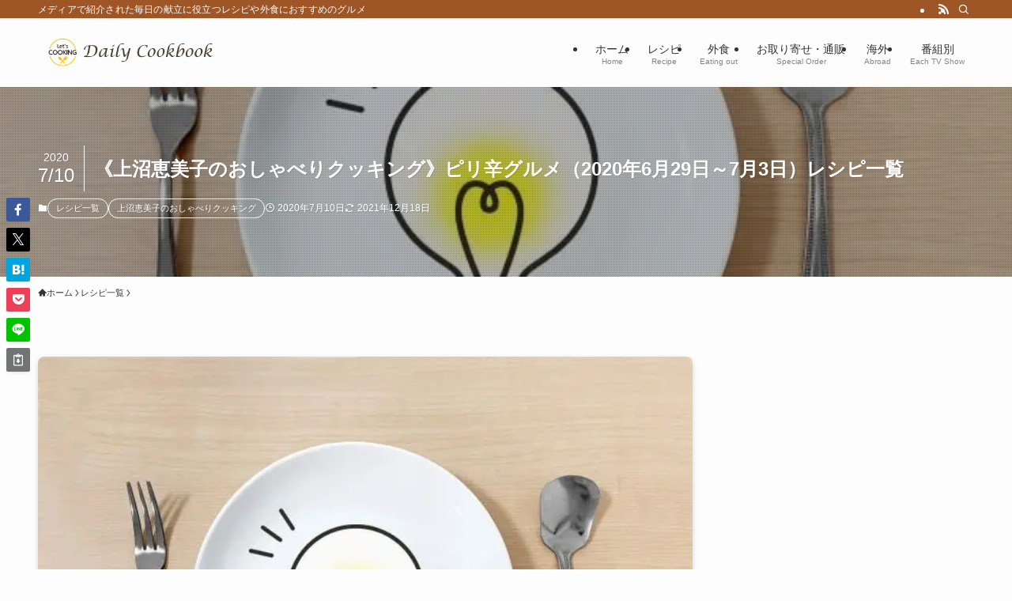

--- FILE ---
content_type: text/html; charset=UTF-8
request_url: https://daily-cookbook.com/wp-admin/admin-ajax.php
body_size: -37
content:
1288042.39ad973acf396ba8aa28e04099c5d503

--- FILE ---
content_type: text/html; charset=utf-8
request_url: https://www.google.com/recaptcha/api2/aframe
body_size: 223
content:
<!DOCTYPE HTML><html><head><meta http-equiv="content-type" content="text/html; charset=UTF-8"></head><body><script nonce="Y8sizCdgHQxppRWpmJJKAg">/** Anti-fraud and anti-abuse applications only. See google.com/recaptcha */ try{var clients={'sodar':'https://pagead2.googlesyndication.com/pagead/sodar?'};window.addEventListener("message",function(a){try{if(a.source===window.parent){var b=JSON.parse(a.data);var c=clients[b['id']];if(c){var d=document.createElement('img');d.src=c+b['params']+'&rc='+(localStorage.getItem("rc::a")?sessionStorage.getItem("rc::b"):"");window.document.body.appendChild(d);sessionStorage.setItem("rc::e",parseInt(sessionStorage.getItem("rc::e")||0)+1);localStorage.setItem("rc::h",'1768652244443');}}}catch(b){}});window.parent.postMessage("_grecaptcha_ready", "*");}catch(b){}</script></body></html>

--- FILE ---
content_type: application/javascript; charset=utf-8;
request_url: https://dalc.valuecommerce.com/app3?p=886551573&_s=https%3A%2F%2Fdaily-cookbook.com%2F2007-1st-week-oshaberi-cooking%2F&vf=iVBORw0KGgoAAAANSUhEUgAAAAMAAAADCAYAAABWKLW%2FAAAAMElEQVQYV2NkFGP4nxFay5A5tYeBUeaGyf9Pt%2BoZ%2FtzwZ2DcyNX1P%2BrZLIY%2BgTsMACZCEAuhfktjAAAAAElFTkSuQmCC
body_size: 2150
content:
vc_linkswitch_callback({"t":"696b7dd3","r":"aWt90wAG2zI0DrKzCooAHwqKBtQ8_w","ub":"aWt90gAJHNg0DrKzCooCsQqKC%2FAkmQ%3D%3D","vcid":"OJVWG-6L5HgpLsxqrsG9kHWmTJNYJY63ulS4RGrzK3nGGbH96oUI_MpgITfSDShJma3zpM9mQd1Uhin5m1Tb8w","vcpub":"0.449330","tabelog.com":{"a":"2797472","m":"3366797","g":"532b26108c"},"l":5,"www.hotpepper.jp?vos=nhppvccp99002":{"a":"2594692","m":"2262623","g":"2800129aa3","sp":"vos%3Dnhppvccp99002"},"wwwtst.hotpepper.jp":{"a":"2594692","m":"2262623","g":"2800129aa3","sp":"vos%3Dnhppvccp99002"},"paypaymall.yahoo.co.jp":{"a":"2695956","m":"2201292","g":"91422ca48c"},"p":886551573,"www.hotpepper.jp":{"a":"2594692","m":"2262623","g":"2800129aa3","sp":"vos%3Dnhppvccp99002"},"s":3522692,"biz.travel.yahoo.co.jp":{"a":"2761515","m":"2244419","g":"1b6d5f748c"},"mini-shopping.yahoo.co.jp":{"a":"2695956","m":"2201292","g":"91422ca48c"},"shopping.geocities.jp":{"a":"2695956","m":"2201292","g":"91422ca48c"},"jalan.net":{"a":"2513343","m":"2130725","g":"efa718c48c"},"www.expedia.co.jp":{"a":"2438503","m":"2382533","g":"2b85ac24d0","sp":"eapid%3D0-28%26affcid%3Djp.network.valuecommerce.general_mylink."},"hotels.com":{"a":"2518280","m":"2506163","g":"184284a5b5","sp":"rffrid%3Daff.hcom.JP.014.000.VCSphone"},"shopping.yahoo.co.jp":{"a":"2695956","m":"2201292","g":"91422ca48c"},"bake-the-online.com":{"a":"2888251","m":"3659648","g":"9352147ec1","sp":"utm_source%3DValuecommerce%26utm_medium%3Ddisplay"},"www.ikyu.com":{"a":"2675907","m":"221","g":"8aa4d5df88"},"travel.yahoo.co.jp":{"a":"2761515","m":"2244419","g":"1b6d5f748c"},"approach.yahoo.co.jp":{"a":"2695956","m":"2201292","g":"91422ca48c"},"paypaystep.yahoo.co.jp":{"a":"2695956","m":"2201292","g":"91422ca48c"},"service.expedia.co.jp":{"a":"2438503","m":"2382533","g":"2b85ac24d0","sp":"eapid%3D0-28%26affcid%3Djp.network.valuecommerce.general_mylink."},"welove.expedia.co.jp":{"a":"2438503","m":"2382533","g":"2b85ac24d0","sp":"eapid%3D0-28%26affcid%3Djp.network.valuecommerce.general_mylink."},"www.netmile.co.jp":{"a":"2438503","m":"2382533","g":"2b85ac24d0","sp":"eapid%3D0-28%26affcid%3Djp.network.valuecommerce.general_mylink."}})

--- FILE ---
content_type: application/javascript; charset=utf-8;
request_url: https://dalc.valuecommerce.com/app3?p=886551573&_s=https%3A%2F%2Fdaily-cookbook.com%2F2007-1st-week-oshaberi-cooking%2F&_b=aWt90wAG2zI0DrKzCooAHwqKBtQ8_w&vf=iVBORw0KGgoAAAANSUhEUgAAAAMAAAADCAYAAABWKLW%2FAAAAMElEQVQYV2NkFGP4nxFay5A9tY%2BBsa%2Fd5H%2BDdj3DnxtBDIy7ubr%2BBzx7xjBVYAIDABTbDxlD0pkVAAAAAElFTkSuQmCC
body_size: 2013
content:
vc_linkswitch_callback({"t":"696b7dd4","r":"aWt91AANwRQ0DrKzCooAHwqKBtQYNw","ub":"aWt91AALjoc0DrKzCooFuwqKC%2FBwoA%3D%3D","vcid":"IlGeWit0H_C9baFlXWb1Mozy1Y2WuK-au-5QXiMF0zAUdWnb00nBHs1Gjt4lDOE5rD7zFUYXAffri3gEsIrf5g","vcpub":"0.901396","biz.travel.yahoo.co.jp":{"a":"2761515","m":"2244419","g":"ef06af338c"},"mini-shopping.yahoo.co.jp":{"a":"2695956","m":"2201292","g":"0de4b7f08c"},"shopping.geocities.jp":{"a":"2695956","m":"2201292","g":"0de4b7f08c"},"jalan.net":{"a":"2513343","m":"2130725","g":"b9857bef8c"},"www.expedia.co.jp":{"a":"2438503","m":"2382533","g":"b1695416d0","sp":"eapid%3D0-28%26affcid%3Djp.network.valuecommerce.general_mylink."},"hotels.com":{"a":"2518280","m":"2506163","g":"68581b7eb5","sp":"rffrid%3Daff.hcom.JP.014.000.VCSphone"},"shopping.yahoo.co.jp":{"a":"2695956","m":"2201292","g":"0de4b7f08c"},"bake-the-online.com":{"a":"2888251","m":"3659648","g":"762afb7bc1","sp":"utm_source%3DValuecommerce%26utm_medium%3Ddisplay"},"www.ikyu.com":{"a":"2675907","m":"221","g":"f6087b0188"},"travel.yahoo.co.jp":{"a":"2761515","m":"2244419","g":"ef06af338c"},"approach.yahoo.co.jp":{"a":"2695956","m":"2201292","g":"0de4b7f08c"},"paypaystep.yahoo.co.jp":{"a":"2695956","m":"2201292","g":"0de4b7f08c"},"service.expedia.co.jp":{"a":"2438503","m":"2382533","g":"b1695416d0","sp":"eapid%3D0-28%26affcid%3Djp.network.valuecommerce.general_mylink."},"welove.expedia.co.jp":{"a":"2438503","m":"2382533","g":"b1695416d0","sp":"eapid%3D0-28%26affcid%3Djp.network.valuecommerce.general_mylink."},"www.netmile.co.jp":{"a":"2438503","m":"2382533","g":"b1695416d0","sp":"eapid%3D0-28%26affcid%3Djp.network.valuecommerce.general_mylink."},"tabelog.com":{"a":"2797472","m":"3366797","g":"3d0b5cc58c"},"l":5,"www.hotpepper.jp?vos=nhppvccp99002":{"a":"2594692","m":"2262623","g":"1492f512a3","sp":"vos%3Dnhppvccp99002"},"wwwtst.hotpepper.jp":{"a":"2594692","m":"2262623","g":"1492f512a3","sp":"vos%3Dnhppvccp99002"},"paypaymall.yahoo.co.jp":{"a":"2695956","m":"2201292","g":"0de4b7f08c"},"p":886551573,"www.hotpepper.jp":{"a":"2594692","m":"2262623","g":"1492f512a3","sp":"vos%3Dnhppvccp99002"},"s":3522692})